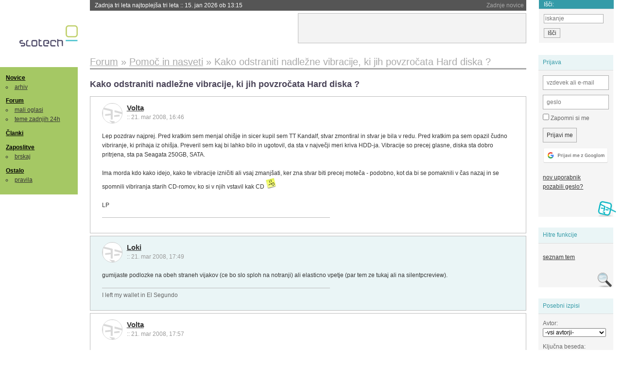

--- FILE ---
content_type: text/html; charset=iso-8859-2
request_url: https://slo-tech.com/forum/t308040
body_size: 6418
content:
<!DOCTYPE HTML>
<html xml:lang="sl" lang="sl" dir="ltr">
<head>
	<meta http-equiv="content-type" content="text/html; charset=iso-8859-2" />
	<title>Kako odstraniti nadle&#382;ne vibracije, ki jih povzro&#269;ata Hard diska ? @ Slo-Tech </title>
	<meta name="apple-mobile-web-app-capable" content="yes" />
	<meta name="robots" content="max-snippet:-1, max-image-preview:large, max-video-preview:-1" />
	<meta name="viewport" content="width=device-width, initial-scale=1.0" /><link rel="stylesheet" type="text/css" href="//static.slo-tech.com/stili/stylePd.css" title="bel stil" /><link rel="stylesheet" type="text/css" href="//static.slo-tech.com/stili/css/white.min.css?19" title="bel stil" /><link rel="stylesheet" type="text/css" href="//static.slo-tech.com/stili/css/black.min.css?19" media="only screen and (prefers-color-scheme: dark)" /><link rel="stylesheet" type="text/css" href="//static.slo-tech.com/stili/highlight.css" title="bel stil" /><link rel="start" href="/forum/t308040/0" /><link rel="first" href="/forum/t308040/0" /><link rel="up" href="/forum/7" />	<link rel="shortcut icon" href="//static.slo-tech.com/favicon.ico" />
	<link rel="search" type="application/opensearchdescription+xml" href="/opensearch.xml" title="Slo-Tech iskanje" />
	<link rel="copyright" href="/ostalo/legal/copy/" />

</head>
<body id="slotech">
<div id="head"><header><a href="/" title="Slo-Tech | Tehnoloski koticek spleta" id="logo" class="logo-bg"></a>
<ul id="accesibility"><li><a href="#content" title="Sko&#269;i na vsebino">Sko&#269;i na vsebino</a></li><li><a href="#menu" title="Sko&#269;i na navigacijo">Navigacija</a></li></ul>
<h2 id="fresh_news_title">Zadnje novice</h2><ul id="fresh_news"><li><a rel="nofollow" href="/novice/t849951#crta">Zadnja tri leta najtoplej&#x161;a tri leta <span class="date"> :: <time datetime="2026-01-15T13:15:47+01:00">15. jan 2026 ob 13:15</time></span></a></li><li><a rel="nofollow" href="/novice/t849952#crta">Britanska policija zaradi halucinacij umetne inteligence navija&#269;em prepovedala obisk nogometne tekme <span class="date"> :: <time datetime="2026-01-15T13:15:41+01:00">15. jan 2026 ob 13:15</time></span></a></li><li><a rel="nofollow" href="/novice/t849909#crta">V Pentagon prihaja Grok <span class="date"> :: <time datetime="2026-01-14T09:33:00+01:00">14. jan 2026 ob 09:33</time></span></a></li><li><a rel="nofollow" href="/novice/t849907#crta">Alphabet je vreden &#x161;tiri bilijone dolarjev <span class="date"> :: <time datetime="2026-01-14T09:32:54+01:00">14. jan 2026 ob 09:32</time></span></a></li><li><a rel="nofollow" href="/novice/t849911#crta">Preteklo &#269;etrtletje visoka rast prodaje ra&#269;unalnikov <span class="date"> :: <time datetime="2026-01-14T09:32:47+01:00">14. jan 2026 ob 09:32</time></span></a></li><li><a rel="nofollow" href="/novice/t849879#crta">Ta teden prva zdravstvena evakuacija z ISS <span class="date"> :: <time datetime="2026-01-12T20:28:06+01:00">12. jan 2026 ob 20:28</time></span></a></li><li><a rel="nofollow" href="/novice/t849878#crta">Applovo Siri bo poganjal Googlov Gemini <span class="date"> :: <time datetime="2026-01-12T20:27:58+01:00">12. jan 2026 ob 20:27</time></span></a></li><li><a rel="nofollow" href="/novice/t849877#crta">Ubisoft takoj po ustanovitvi sindikata zaprl studio v Halifaxu <span class="date"> :: <time datetime="2026-01-12T20:27:51+01:00">12. jan 2026 ob 20:27</time></span></a></li><li><a rel="nofollow" href="/novice/t849854#crta">Konec meseca bomo sadove Intelovega procesa 18A lahko preizkusili v praksi <span class="date"> :: <time datetime="2026-01-12T09:14:35+01:00">12. jan 2026 ob 09:14</time></span></a></li><li><a rel="nofollow" href="/novice/t849830#crta">Najslab&#x161;e na leto&#x161;njem CES-u <span class="date"> :: <time datetime="2026-01-10T20:10:54+01:00">10. jan 2026 ob 20:10</time></span></a></li><li><a rel="nofollow" href="/novice/t849829#crta">ZDA: obdav&#269;imo spletno pornografijo! <span class="date"> :: <time datetime="2026-01-10T18:57:05+01:00">10. jan 2026 ob 18:57</time></span></a></li><li><a rel="nofollow" href="/novice/t849828#crta">Italija kaznovala Cloudflare <span class="date"> :: <time datetime="2026-01-10T18:56:58+01:00">10. jan 2026 ob 18:56</time></span></a></li><li><a rel="nofollow" href="/novice/t849809#crta">Pametne legokocke so tu <span class="date"> :: <time datetime="2026-01-10T00:17:25+01:00">10. jan 2026 ob 00:17</time></span></a></li><li><a rel="nofollow" href="/novice/t849806#crta">Za WhatsApp bodo v EU veljala stro&#382;ja pravila <span class="date"> :: <time datetime="2026-01-09T23:19:49+01:00">9. jan 2026 ob 23:19</time></span></a></li><li><a rel="nofollow" href="/novice/t849789#crta">Grok po incidentu z razgaljenimi slikami za ve&#269;ino uporabnikov zgolj na pol ukinil obdelavo slik <span class="date"> :: <time datetime="2026-01-09T16:57:09+01:00">9. jan 2026 ob 16:57</time></span></a></li></ul><h2 id="fresh_articles_title">Zadnji &#269;lanki</h2><div id="fresh_articles" style="padding-right:0px"></div>
<div id="login-small"><div class="user"><div><form method="post" action="https://slo-tech.com/script/login.php"><fieldset><legend>Prijava</legend><input type="hidden" name="kaj" value="1" /><input type="hidden" name="ssl" value="on" /><input type="hidden" name="polozajUporabnika" value="https%3A%2F%2Fslo-tech.com%2Fforum%2Ft308040" /><label for="login_user_t"><span>uporabnik:</span><input type="text" class="text" name="uime" id="login_user_t" required="required" placeholder="vzdevek ali e-mail"/></label><label for="login_pass_t"><span>geslo:</span><input type="password" class="text" placeholder="geslo" name="ugeslo" id="login_pass_t" required="required" /></label><input type="submit" class="submit" name="submit" value="Prijavi me" /><br /><span><a href="/script/login.php?openID=googleOAUTH&amp;requestR=%2Fforum%2Ft308040" rel="nofollow" class="google-login"></a></span></fieldset></form><ul><li><a href="/script/novclan/" rel="nofollow">nov uporabnik</a></li><li><a href="/script/gesla" rel="nofollow">pozabili geslo?</a></li></ul></div></div></div><div id="banner"><div>
<iframe id='aaf143a0' name='aaf143a0' src='https://oglasi.slo-tech.com/delivery/afr.php?zoneid=15&amp;target=_blank' frameborder='0' scrolling='no' width='468' height='60'><a href='https://oglasi.slo-tech.com/delivery/ck.php?n=a81e6463' target='_blank'><img src='https://oglasi.slo-tech.com/delivery/avw.php?zoneid=15&amp;n=a81e6463' border='0' alt='' /></a></iframe>
</div></div>
<div id="fixed_link">
<form method="get" action="/forum/isci/">
<fieldset>
<h2>I&#353;&#269;i:</h2>
<input class="text" type="search" name="q" placeholder="iskanje" />
<input type="submit" value="I&#353;&#269;i" class="submit" />
</fieldset>
</form>
</div></header></div>
<div id="page_content"><div id="menus"><nav><ul id="menu">
<li><h2><a href="/">Novice</a></h2><ul><li><a href="/novice/arhiv/">arhiv</a></li></ul></li>
<li><h2><a href="/forum">Forum</a></h2><ul>
<li><a href="/forum/20">mali oglasi</a></li>
<li><a href="/forum/32">teme zadnjih 24h</a></li></ul></li>
<li><h2><a href="/clanki">&#268;lanki</a></h2></li>
<li>
<h2><a href="/delo">Zaposlitve</a></h2>
<ul>
<li><a href="/delo/isci">brskaj</a></li>
</ul></li>

<li>
<h2><a href="/ostalo/">Ostalo</a></h2>
<ul><li><a href="/ostalo/pravila">pravila</a></li></ul></li></ul></nav>
</div>

<div class="mobileheader">
        <a href="javascript:void(0);" class="mobile-search"></a>
  	<a href="javascript:void(0);" class="hamburger" onclick="toggleMenu()">&#9776;</a>
	<a href="https://slo-tech.com" class="domov logo-bg"></a><form method="post" action="https://slo-tech.com/script/login.php" id="login">
			<fieldset>
				<input type="hidden" name="kaj" value="1">
				<input type="hidden" name="polozajUporabnika" value="https%3A%2F%2Fslo-tech.com%2Fforum%2Ft308040">
				<input type="text" class="text" name="uime" id="login_user_t" placeholder="vzdevek ali e-mail" autocomplete="off">
				<input type="password" class="text" placeholder="geslo" name="ugeslo" id="login_pass_t" autocomplete="off">
				<input type="submit" class="submit header-button" name="submit" value="Prijavi me">
				<a href="https://slo-tech.com/script/login.php?openID=googleOAUTH&amp;requestR=%2F" rel="nofollow" class="google-login">
				</a>
			</fieldset>
		</form><input id="odpri-prijavo" type="submit" class="submit header-button" name="odpri-prijavo" value="prijava"></div>	

<div class="mobilemenu" id="navigacija">
	<div class="dropdown">
		<button class="dropbtn">Novice</button>
		<div class="dropdown-content">
			<a href="https://slo-tech.com/">sve&#382;e</a>
			<a href="https://slo-tech.com/novice/arhiv/">arhiv</a>
		</div>
	</div>
	<div class="dropdown">
		<button class="dropbtn">Forum</button>
		<div class="dropdown-content">
			<a href="https://slo-tech.com/forum">seznam oddelkov</a>
			<a href="https://slo-tech.com/forum/32">teme zadnjih 24ur</a>
			
		</div>
	</div> 
	<a href="https://slo-tech.com/forum/20">Mali oglasi</a>	
	<a href="https://slo-tech.com/clanki">&#268;lanki</a>
	<div class="dropdown">
		<button class="dropbtn">Zaposlitve
		</button>
		<div class="dropdown-content">
			<a href="https://slo-tech.com/delo">Seznam zaposlitev</a>
		</div>
	</div> 
	<div class="dropdown">
		<button class="dropbtn">Ostalo</button>
		<div class="dropdown-content">
			<a href="https://slo-tech.com/ostalo">Ostalo</a>
			<a href="https://slo-tech.com/ostalo/pravila">Pravila</a>
		</div>
	</div>
</div>

<div id="panels">
<aside>
<div class="user"><h2>Prijava</h2><div><form method="post" action="https://slo-tech.com/script/login.php"><fieldset><legend>Prijava</legend><input type="hidden" name="kaj" id="kajprijava" value="1" /><input type="hidden" name="polozajUporabnika" value="https%3A%2F%2Fslo-tech.com%2Fforum%2Ft308040" /><label for="login_user"><span>uporabni&#353;ko ime:</span><input type="text" class="text" name="uime" id="login_user" required="required" placeholder="vzdevek ali e-mail" autocomplete="username" /></label><label for="login_pass"><span>geslo:</span> <input type="password" class="text" placeholder="geslo" name="ugeslo" id="login_pass" required="required" autocomplete="current-password"/></label><label for="login_remember" class="checkbox"><input type="checkbox" name="uauto" id="login_remember" /> Zapomni si me</label><span style="display:block; vertical-align:middle"><input type="submit" class="submit" name="submit" value="Prijavi me" /> <a href="/script/login.php?openID=googleOAUTH&amp;requestR=%2Fforum%2Ft308040" rel="nofollow" class="google-login"></a> </span></fieldset></form><ul><li><a href="/script/novclan/" rel="nofollow">nov uporabnik</a></li><li><a href="/script/gesla" rel="nofollow">pozabili geslo?</a></li></ul></div></div><div class="search"><h2>Hitre funkcije</h2><div><ul><li><a href="/forum/7">seznam tem</a></li></ul></div></div><div class="search"><h2>Posebni izpisi</h2><div><form method="get" action="/script/forum/izpisitemo.php"><input type="hidden" name="threadID" value="308040" />
				<label for="idm_avtor" class="style"><span>Avtor:</span><select id="idm_avtor" name="avtor"><option value="0">-vsi avtorji-</option><option value="53659" >BlueNik</option><option value="72" >Loki</option><option value="24281" >Volta</option></select></label><label for="idm_isci" class="style"><span>Klju&#269;na beseda:</span><input id="idm_isci" type="text" class="text" name="isci" value="" /></label><input class="submit" type="submit" value="prika&#382;i" /></form></div></div><div style="height:610px"><ins data-revive-zoneid="16" data-revive-id="e863c59dbb58d2486e5bf49cdb003aaf"></ins></div>

</aside>
</div>
<div id="content">
<h2><span itemscope itemtype="http://data-vocabulary.org/Breadcrumb"><a href="/forum"  itemprop="url"><span itemprop="title">Forum</span></a></span> &raquo; <span itemscope itemtype="http://data-vocabulary.org/Breadcrumb"><a href="/forum/7"  itemprop="url"><span itemprop="title">Pomo&#269; in nasveti</span></a></span> &raquo; <span><h1 class="current" style="display:inline">Kako odstraniti nadle&#382;ne vibracije, ki jih povzro&#269;ata Hard diska ?</h1></span></h2><h3>Kako odstraniti nadle&#382;ne vibracije, ki jih povzro&#269;ata Hard diska ?</h3><div class="post odd"><a name="p0" href="/profili/24281" title="Volta -- registriran: 26.08.2004" class="avatar"><img src="https://static.slo-tech.com/stili/avatar_gray.gif" alt="" /></a><h4><a href="/profili/24281" title="Odsoten">Volta</a> <span class="date">:: <time datetime="2008-03-21T16:46:03+01:00">21. mar 2008, 16:46</time></span></h4> <div class="content">Lep pozdrav najprej. Pred kratkim sem menjal ohi&#x161;je in sicer kupil sem TT Kandalf, stvar zmontiral in stvar je bila v redu. Pred kratkim pa sem opazil &#269;udno vibriranje, ki prihaja iz ohi&#x161;ja. Preveril sem kaj bi lahko bilo in ugotovil, da sta v najve&#269;ji meri kriva HDD-ja. Vibracije so precej glasne, diska sta dobro pritrjena, sta pa Seagata 250GB, SATA. <br /> <br /> Ima morda kdo kako idejo, kako te vibracije izni&#269;iti ali vsaj zmanj&#x161;ati, ker zna stvar biti precej mote&#269;a - podobno, kot da bi se pomaknili v &#269;as nazaj in se spomnili vibriranja starih CD-romov, ko si v njih vstavil kak CD <img src="https://static.slo-tech.com/smeski/icon_razz.gif" alt=":P" /> <br /> <br /> LP </div><div class="signature"></div></div><div class="post even"><a name="p1949092" href="/profili/72" title="Loki -- registriran: 06.11.2000" class="avatar"><img src="https://static.slo-tech.com/stili/avatar_gray.gif" alt="" /></a><h4><a href="/profili/72" title="Odsoten">Loki</a> <span class="date">:: <time datetime="2008-03-21T17:49:30+01:00">21. mar 2008, 17:49</time></span></h4> <div class="content">gumijaste podlozke na obeh straneh vijakov (ce bo slo sploh na notranji) ali elasticno vpetje (par tem ze tukaj ali na silentpcreview). </div><div class="signature">I left my wallet in El Segundo</div></div><div class="post odd"><a name="p1949098" href="/profili/24281" title="Volta -- registriran: 26.08.2004" class="avatar"><img src="https://static.slo-tech.com/stili/avatar_gray.gif" alt="" /></a><h4><a href="/profili/24281" title="Odsoten">Volta</a> <span class="date">:: <time datetime="2008-03-21T17:57:04+01:00">21. mar 2008, 17:57</time></span></h4> <div class="content">Ok, bom poizkusil, ko jih nabavim. Hvala za odgovor.<br /> <br /> LP </div><div class="signature"></div></div><div class="post even"><a name="p1949154" href="/profili/53659" title="BlueNik -- registriran: 12.07.2007" class="avatar"><img src="https://static.slo-tech.com/stili/avatar_gray.gif" alt="" /></a><h4><a href="/profili/53659" title="Odsoten">BlueNik</a> <span class="date">:: <time datetime="2008-03-21T19:36:59+01:00">21. mar 2008, 19:36</time></span></h4> <div class="content">Kaj pa tole:<br /> <br />  <a href="https://www.cool-pc.org/productdetail.php?prodid=384">CoolPc</a><br />  <a href="https://www.cool-pc.org/productdetail.php?prodid=1530">CoolPc</a> </div></div><div class="post odd"><a name="p1949160" href="/profili/24281" title="Volta -- registriran: 26.08.2004" class="avatar"><img src="https://static.slo-tech.com/stili/avatar_gray.gif" alt="" /></a><h4><a href="/profili/24281" title="Odsoten">Volta</a> <span class="date">:: <time datetime="2008-03-21T19:52:01+01:00">21. mar 2008, 19:52</time></span></h4> <div class="content">Tadruga verzija je predraga, taprva bi pa bila super ja. Hvala, bom sprobal <img src="https://static.slo-tech.com/smeski/icon_smile.gif" alt=":)" /> <br /> <br /> LP </div><div class="signature"></div></div><div class="clear"></div><hr /><hr /><h4>Vredno ogleda ...</h4><table class="forums"><thead><tr><th class="icon"></th><th class="name">Tema</th><th class="messages">Sporo&#269;ila</th><th class="views">Ogledi</th><th class="last_msg">Zadnje sporo&#269;ilo</th></tr></thead><tfoot><tr><th class="icon"></th><th class="name">Tema</th><th class="messages">Sporo&#269;ila</th><th class="views">Ogledi</th><th class="last_msg">Zadnje sporo&#269;ilo</th></tr></tfoot><tbody><tr class=""><td class="icon no_new">&raquo;</td><td class="name"><h3><a href="/forum/t340827#crta">Veliko ra&#269;unalni&#x161;ko ohi&#x161;je</a></h3><div style="font-size: 0.95em;"><a href="/profili/22704" title="Odsoten">skico</a></div><span class="oddelek">Oddelek: <a href="/forum/8">Kaj kupiti</a></span></td><td class="messages">18</td><td class="views">1856  (1433) </td><td class="last_msg"><a href="/profili/10334" title="Odsoten">kixs</a> <span class="date"><time datetime="2009-01-18T00:03:24+01:00">18. jan 2009 00:03:24</time></span></td></tr><tr class=""><td class="icon no_new">&raquo;</td><td class="name"><h3><a href="/forum/t318597#crta">Zalman NBF47 &amp; DFI NF4 Ultra-D</a></h3><div style="font-size: 0.95em;"><a href="/profili/35638" title="Odsoten">Antares88</a></div><span class="oddelek">Oddelek: <a href="/forum/9">Strojna oprema</a></span></td><td class="messages">9</td><td class="views">1303  (1203) </td><td class="last_msg"><a href="/profili/35638" title="Odsoten">Antares88</a> <span class="date"><time datetime="2008-07-13T19:45:23+02:00">13. jul 2008 19:45:23</time></span></td></tr><tr class=""><td class="icon no_new">&raquo;</td><td class="name"><h3><a href="/forum/t313055#crta">Tih 120mm ventilator</a></h3><div style="font-size: 0.95em;"><a href="/profili/37957" title="Odsoten">GrimReaper</a></div><span class="oddelek">Oddelek: <a href="/forum/8">Kaj kupiti</a></span></td><td class="messages">10</td><td class="views">2510  (2248) </td><td class="last_msg"><a href="/profili/53243" title="Odsoten">3furious</a> <span class="date"><time datetime="2008-05-13T12:39:08+02:00">13. maj 2008 12:39:08</time></span></td></tr><tr class=""><td class="icon no_new">&raquo;</td><td class="name"><h3><a href="/forum/t304682#crta">Kater napajalnik?</a></h3><div style="font-size: 0.95em;"><a href="/profili/38670" title="Odsoten">Fifty</a></div><span class="oddelek">Oddelek: <a href="/forum/8">Kaj kupiti</a></span></td><td class="messages">7</td><td class="views">1376  (1247) </td><td class="last_msg"><a href="/profili/40503" title="Odsoten">fire_3</a> <span class="date"><time datetime="2008-02-24T01:03:08+01:00">24. feb 2008 01:03:08</time></span></td></tr><tr class=""><td class="icon no_new">&raquo;</td><td class="name"><h3><a href="/forum/t297425#crta">Kateri AUTO regulator ventilatorjev</a></h3><div style="font-size: 0.95em;"><a href="/profili/17656" title="Odsoten">MarkoMan</a></div><span class="oddelek">Oddelek: <a href="/forum/8">Kaj kupiti</a></span></td><td class="messages">10</td><td class="views">1860  (1857) </td><td class="last_msg"><a href="/profili/21998" title="Odsoten">PRST</a> <span class="date"><time datetime="2007-12-29T11:39:05+01:00">29. dec 2007 11:39:05</time></span></td></tr></tbody></table><p><a href="/forum/isci/?q=podobno:308040">Ve&#269; podobnih tem</a></p><form method="post" action="/script/forum/go.php"><ul class="thread_nav"><li class="prev"><a href="/forum/t307454#crta">&laquo; starej&#353;a tema</a></li>
		<li class="jump"><label>oddelek: <select name="kam"><optgroup label="Ra&#269;unalni&#353;tvo"><option value="7"  selected="selected" >Pomo&#269; in nasveti</option><option value="46" >Informacijska varnost</option><option value="45" >Konzole</option></optgroup><optgroup label="Strojna oprema"><option value="4" >Zvok in slika</option><option value="5" >Hlajenje in modifikacije</option><option value="6" >Navijanje</option><option value="8" >Kaj kupiti</option><option value="9" >Strojna oprema</option><option value="29" >Elektrotehnika in elektronika</option></optgroup><optgroup label="Programska oprema"><option value="10" >Operacijski sistemi</option><option value="11" >Programska oprema</option><option value="12" >Programiranje</option><option value="13" >Igre</option></optgroup><optgroup label="Omre&#382;eni svet"><option value="15" >Omre&#382;ja in internet</option><option value="25" >Izdelava spleti&#353;&#269;</option><option value="41" >Mobilne tehnologije</option></optgroup><optgroup label="Te&#382;ke debate"><option value="28" >Znanost in tehnologija</option><option value="40" >Problemi &#269;love&#353;tva</option><option value="53" >Kriptovalute in blockchain</option><option value="27" >Sedem umetnosti</option><option value="26" >&#352;ola</option><option value="51" >&#352;port</option><option value="49" >Na cesti</option></optgroup><optgroup label="Razno"><option value="20" >Mali oglasi</option><option value="16" >Lo&#382;a</option><option value="17" >Slo-Tech</option></optgroup><optgroup label="Posebni oddelki"><option value="32" >Teme zadnjih 24 ur</option><option value="39" >Neodgovorjene teme</option></optgroup><optgroup label="Novice"><option value="42" >Novice</option></optgroup><option disabled="disabled" value="0">-----</option><option value="-1">Iskanje</option></select></label><input class="submit" type="submit" value="Pojdi" /></li>
		<li class="next"><a href="/forum/t308074#crta">novej&#353;a tema &raquo;</a></li></ul></form></div></div><footer><ul id="footer"><li class="top"><a href="#">Na vrh ^</a></li><li class="first"><a href="/ostalo/pravila/">Pravila</a></li><li><a href="/ostalo/legal/copy/">Ve&#269;ina pravic pridr&#382;anih</a></li><li><a href="/ostalo/legal/odgovornost/">Odgovornost</a></li><li><a href="/ostalo/oglasi/">Ogla&#353;evanje</a></li><li><a href="/ostalo/kontakt/">Kontakt</a></li> <li><a href="#">ISSN 1581-0186</a></li></ul></footer>
<div id="login-overlay"></div><script type="text/javascript" src="https://static.slo-tech.com/stili/stM2020020101.js" async></script><script type="text/javascript" src="https://static.slo-tech.com/stili/highlight.js" async></script>
<div class="search-modal"><form action="/forum/isci/" method="get"><fieldset class="search" id="mobile_search_fieldset"><input type="text" class="mobile-search-query" id="mobile_keywords" name="q" value="" autocomplete="off"></fieldset><input type="submit" class="mobile-submit-search" value="Najdi"></form></div>
<!-- Piwik -->
<script type="text/javascript">
  var _paq = _paq || [];
  _paq.push(["disableCookies"]);
  _paq.push(['trackPageView']);
  _paq.push(['enableLinkTracking']);
  _paq.push(['enableHeartBeatTimer']);
  _paq.push(['setIgnoreClasses', "no-tracking"]);
  (function() {
    var u="//zy.si/";
    _paq.push(['setTrackerUrl', u+'piwik.php']);
    _paq.push(['setSiteId', 1]);
    var d=document, g=d.createElement('script'), s=d.getElementsByTagName('script')[0];
    g.type='text/javascript'; g.async=true; g.defer=true; g.src=u+'piwik.js'; s.parentNode.insertBefore(g,s);
  })();
</script>
<noscript><p><img src="//zy.si/piwik.php?idsite=1" style="border:0;" alt="" /></p></noscript>
<script type="text/javascript">function toggleMenu() { var x = document.getElementById("navigacija"); if (x.className === "mobilemenu") { x.className += " responsive"; } else { x.className = "mobilemenu"; }}</script>
<!-- End Piwik Code -->
<script type="application/ld+json">
{
   "@context": "http://schema.org",
   "@type": "WebSite",
   "url": "https://slo-tech.com/",
   "name" : "Slo-Tech",
   
   "potentialAction": {
     "@type": "SearchAction",
     "target": "https://slo-tech.com/forum/isci/?q={search_term_string}",
     "query-input": "required name=search_term_string"
   }

}
</script>
<script type="application/ld+json">
{
   "@context": "http://schema.org",
   "@type": "Organization",
   "url": "https://slo-tech.com/",
   "name" : "Slo-Tech",
   "logo" : "https://static.slo-tech.com/stili/bel/logo-large.png"
   
}
</script>
<script async src="//oglasi.slo-tech.com/delivery/asyncjs.php"></script>
</body></html>
